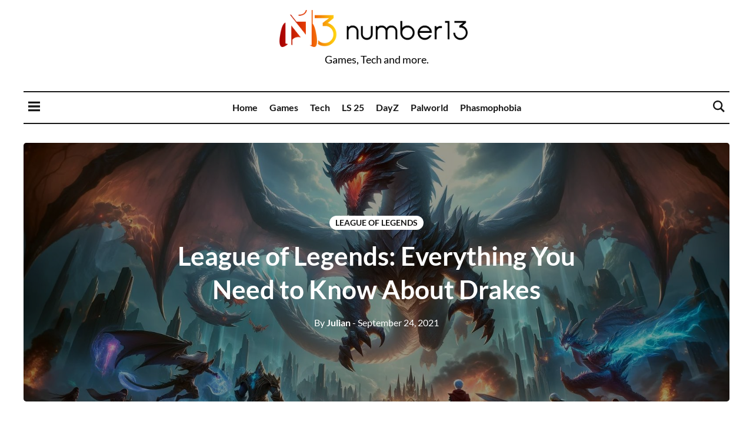

--- FILE ---
content_type: text/html; charset=utf-8
request_url: https://en.number13.de/league-of-legends-everything-you-need-to-know-about-drakes/
body_size: 12398
content:
<!DOCTYPE html>
<html lang="en">
	<head>
		<meta charset="UTF-8">
		<meta name="viewport" content="width=device-width, initial-scale=1.0 shrink-to-fit=no">
        <meta http-equiv="X-UA-Compatible" content="ie=edge">
		<title>League of Legends: Everything You Need to Know About Drakes</title>

        <link rel="stylesheet" type="text/css" href="/assets/css/bundle.css?v=4a5f410d2f" />
        <link rel="stylesheet" type="text/css" href="/assets/css/custom.css?v=4a5f410d2f" />
        <link rel="stylesheet" type="text/css" href="/assets/css/tocbot.css?v=4a5f410d2f" />

		<meta name="description" content="The dragons in LoL have a huge impact on the game. In this post you will learn everything about the different dragons, the dragon soul, the mighty elder dragon and tactical approaches to drakes.">
    <link rel="icon" href="https://en.number13.de/content/images/size/w256h256/2021/08/Favicon_maxwidth_transparent.png" type="image/png">
    <link rel="canonical" href="https://en.number13.de/league-of-legends-everything-you-need-to-know-about-drakes/">
    <meta name="referrer" content="no-referrer-when-downgrade">
    
    <meta property="og:site_name" content="number13">
    <meta property="og:type" content="article">
    <meta property="og:title" content="League of Legends: Everything You Need to Know About Drakes">
    <meta property="og:description" content="The dragons in LoL have a huge impact on the game. In this post you will learn everything about the different dragons, the dragon soul, the mighty elder dragon and tactical approaches to drakes.">
    <meta property="og:url" content="https://en.number13.de/league-of-legends-everything-you-need-to-know-about-drakes/">
    <meta property="og:image" content="https://en.number13.de/content/images/2023/12/League_of_Legends_Keyart-6.jpg">
    <meta property="article:published_time" content="2021-09-23T22:41:59.000Z">
    <meta property="article:modified_time" content="2023-12-27T21:54:13.000Z">
    <meta property="article:tag" content="League of Legends">
    
    <meta name="twitter:card" content="summary_large_image">
    <meta name="twitter:title" content="League of Legends: Everything You Need to Know About Drakes">
    <meta name="twitter:description" content="The dragons in LoL have a huge impact on the game. In this post you will learn everything about the different dragons, the dragon soul, the mighty elder dragon and tactical approaches to drakes.">
    <meta name="twitter:url" content="https://en.number13.de/league-of-legends-everything-you-need-to-know-about-drakes/">
    <meta name="twitter:image" content="https://en.number13.de/content/images/2023/12/League_of_Legends_Keyart-6.jpg">
    <meta name="twitter:label1" content="Written by">
    <meta name="twitter:data1" content="Julian">
    <meta name="twitter:label2" content="Filed under">
    <meta name="twitter:data2" content="League of Legends">
    <meta name="twitter:site" content="@HelloNumber13">
    <meta property="og:image:width" content="1200">
    <meta property="og:image:height" content="686">
    
    <script type="application/ld+json">
{
    "@context": "https://schema.org",
    "@type": "Article",
    "publisher": {
        "@type": "Organization",
        "name": "number13",
        "url": "https://en.number13.de/",
        "logo": {
            "@type": "ImageObject",
            "url": "https://en.number13.de/content/images/2021/08/logo-day.png"
        }
    },
    "author": {
        "@type": "Person",
        "name": "Julian",
        "url": "https://en.number13.de/author/julian/",
        "sameAs": []
    },
    "headline": "League of Legends: Everything You Need to Know About Drakes",
    "url": "https://en.number13.de/league-of-legends-everything-you-need-to-know-about-drakes/",
    "datePublished": "2021-09-23T22:41:59.000Z",
    "dateModified": "2023-12-27T21:54:13.000Z",
    "image": {
        "@type": "ImageObject",
        "url": "https://en.number13.de/content/images/2023/12/League_of_Legends_Keyart-6.jpg",
        "width": 1200,
        "height": 686
    },
    "keywords": "League of Legends",
    "description": "The dragons in LoL have a huge impact on the game. In this post you will learn everything about the different dragons, the dragon soul, the mighty elder dragon and tactical approaches to drakes.",
    "mainEntityOfPage": "https://en.number13.de/league-of-legends-everything-you-need-to-know-about-drakes/"
}
    </script>

    <meta name="generator" content="Ghost 5.115">
    <link rel="alternate" type="application/rss+xml" title="number13" href="https://en.number13.de/rss/">
    
    <script defer src="https://cdn.jsdelivr.net/ghost/sodo-search@~1.5/umd/sodo-search.min.js" data-key="19b33ea23f4076fd606ddd8ad6" data-styles="https://cdn.jsdelivr.net/ghost/sodo-search@~1.5/umd/main.css" data-sodo-search="https://en.number13.de/" data-locale="en" crossorigin="anonymous"></script>
    
    <link href="https://en.number13.de/webmentions/receive/" rel="webmention">
    <script defer src="/public/cards.min.js?v=4a5f410d2f"></script><style>:root {--ghost-accent-color: #000000;}</style>
    <link rel="stylesheet" type="text/css" href="/public/cards.min.css?v=4a5f410d2f">
    <p><img referrerpolicy="no-referrer-when-downgrade" src="/pxl.png" style="border:0; display:none;" alt="" /></p>

<p><img referrerpolicy="no-referrer-when-downgrade" src="" style="border:0; display:none;" alt="" /></p>
<p><img referrerpolicy="no-referrer-when-downgrade" src="" style="border:0; display:none;" alt="" /></p>

<meta name="google-site-verification" content="KdbCQM8BbC86Y7ADFDqv4yy94eML5N05dBXr3nUThgk" />
<meta name="jhjk-verification" content="9yh2HNRdsiPxuZz1bjTvGGg0h0KziJ" />
<link rel="stylesheet" type="text/css" href="https://cdn.number13.de/cookieconsent.min.css" />
	</head>
	<body class="post-template tag-league-of-legends tag-hash-games">
		<header class="site-header">
    <div class="container">
        <div class="header-wrapper text-center">
            <a class="image-logo" href="https://en.number13.de"><img src="https://en.number13.de/content/images/2021/08/logo-day.png" alt="number13"></a>
                <div class="site-description">Games, Tech and more.</div>
        </div>
    </div>
    <nav class="site-navbar-wrap">
        <div class="container">
            <div class="navbar-inner d-flex">
                <span class="menu-button d-inline-flex menu-open">
                    <svg xmlns="http://www.w3.org/2000/svg" width="24" height="24" viewBox="0 0 24 24"><path d="M24 6h-24v-4h24v4zm0 4h-24v4h24v-4zm0 8h-24v4h24v-4z"/></svg>                </span>
                <ul class="navbar-nav m-auto text-center main-menu d-none d-xl-flex">
                        <li class="home "><a href="https://en.number13.de/">Home</a></li>
        <li class="games "><a href="https://en.number13.de/games/">Games</a></li>
        <li class="tech "><a href="https://en.number13.de/tag/tech/">Tech</a></li>
        <li class="ls-25 "><a href="https://en.number13.de/tag/farming-simulator/">LS 25</a></li>
        <li class="dayz "><a href="https://en.number13.de/tag/dayz/">DayZ</a></li>
        <li class="palworld "><a href="https://en.number13.de/tag/palworld/">Palworld</a></li>
        <li class="phasmophobia "><a href="https://en.number13.de/tag/phasmophobia/">Phasmophobia</a></li>

                </ul>
                <span class="search-button d-inline-flex search-open" onclick="window.location.href='#/search';">
                    <svg xmlns="http://www.w3.org/2000/svg" width="24" height="24" viewBox="0 0 24 24"><path d="M23.809 21.646l-6.205-6.205c1.167-1.605 1.857-3.579 1.857-5.711 0-5.365-4.365-9.73-9.731-9.73-5.365 0-9.73 4.365-9.73 9.73 0 5.366 4.365 9.73 9.73 9.73 2.034 0 3.923-.627 5.487-1.698l6.238 6.238 2.354-2.354zm-20.955-11.916c0-3.792 3.085-6.877 6.877-6.877s6.877 3.085 6.877 6.877-3.085 6.877-6.877 6.877c-3.793 0-6.877-3.085-6.877-6.877z"/></svg>                </span>
                <nav class="mobile-menu" id="mobile-menu"><ul>        <li class="home "><a href="https://en.number13.de/">Home</a></li>
        <li class="games "><a href="https://en.number13.de/games/">Games</a></li>
        <li class="tech "><a href="https://en.number13.de/tag/tech/">Tech</a></li>
        <li class="ls-25 "><a href="https://en.number13.de/tag/farming-simulator/">LS 25</a></li>
        <li class="dayz "><a href="https://en.number13.de/tag/dayz/">DayZ</a></li>
        <li class="palworld "><a href="https://en.number13.de/tag/palworld/">Palworld</a></li>
        <li class="phasmophobia "><a href="https://en.number13.de/tag/phasmophobia/">Phasmophobia</a></li>
</ul></nav>
                <div class="backdrop hidden-md hidden-lg" id="backdrop">
                    <span class="menu-close align-center"><svg xmlns="http://www.w3.org/2000/svg" width="24" height="24" viewBox="0 0 24 24"><path d="M23.954 21.03l-9.184-9.095 9.092-9.174-2.832-2.807-9.09 9.179-9.176-9.088-2.81 2.81 9.186 9.105-9.095 9.184 2.81 2.81 9.112-9.192 9.18 9.1z"/></svg></span>
                </div>
            </div>
        </div>
    </nav>
    <div class="fixed-nav-wrap">
        <nav class="site-navbar-wrap">
            <div class="container">
                <div class="navbar-inner d-flex">
                    <span class="menu-button d-inline-flex menu-open">
                        <svg xmlns="http://www.w3.org/2000/svg" width="24" height="24" viewBox="0 0 24 24"><path d="M24 6h-24v-4h24v4zm0 4h-24v4h24v-4zm0 8h-24v4h24v-4z"/></svg>                    </span>
                    <div style="max-width:200px; max-height:70%">
                        <img class="site-logo-fixed-navbar" src="https://en.number13.de/content/images/2021/08/logo-day.png" alt="number13">
                    </div>
                    <ul class="navbar-nav m-auto text-center main-menu d-none d-xl-flex">
                            <li class="home "><a href="https://en.number13.de/">Home</a></li>
        <li class="games "><a href="https://en.number13.de/games/">Games</a></li>
        <li class="tech "><a href="https://en.number13.de/tag/tech/">Tech</a></li>
        <li class="ls-25 "><a href="https://en.number13.de/tag/farming-simulator/">LS 25</a></li>
        <li class="dayz "><a href="https://en.number13.de/tag/dayz/">DayZ</a></li>
        <li class="palworld "><a href="https://en.number13.de/tag/palworld/">Palworld</a></li>
        <li class="phasmophobia "><a href="https://en.number13.de/tag/phasmophobia/">Phasmophobia</a></li>

                    </ul>
                    <span class="search-button d-inline-flex search-open" onclick="window.location.href='#/search';">
                       <svg xmlns="http://www.w3.org/2000/svg" width="24" height="24" viewBox="0 0 24 24"><path d="M23.809 21.646l-6.205-6.205c1.167-1.605 1.857-3.579 1.857-5.711 0-5.365-4.365-9.73-9.731-9.73-5.365 0-9.73 4.365-9.73 9.73 0 5.366 4.365 9.73 9.73 9.73 2.034 0 3.923-.627 5.487-1.698l6.238 6.238 2.354-2.354zm-20.955-11.916c0-3.792 3.085-6.877 6.877-6.877s6.877 3.085 6.877 6.877-3.085 6.877-6.877 6.877c-3.793 0-6.877-3.085-6.877-6.877z"/></svg>                    </span>
                </div>
            </div>
        </nav>
    </div>
</header>
		<div class="main-content-area">
    <div class="container">
        <div class="single-post-wrap">
            <div class="post-head d-flex has-image">
                <img srcset="/content/images/size/w600/2023/12/League_of_Legends_Keyart-6.jpg 600w,
                            /content/images/size/w1000/2023/12/League_of_Legends_Keyart-6.jpg 1000w,
                            /content/images/size/w1600/2023/12/League_of_Legends_Keyart-6.jpg 1600w"
                    sizes="(max-width: 991px) 690px, (max-width: 1199px) 930px, 1200px"
                    src="/content/images/size/w1600/2023/12/League_of_Legends_Keyart-6.jpg"
                    alt="League of Legends: Everything You Need to Know About Drakes"
                />
                <div class="header-inner align-self-center">
                    <div class="primary-tag">
                        <a href="/tag/league-of-legends/">League of Legends</a>
                    </div>
                    <h1 class="title">League of Legends: Everything You Need to Know About Drakes</h1>
                    <div class="post-meta">
                        <a href="/author/julian/" class="author"><span>By</span> Julian</a>
                        <time class="date" datetime="2021-09-24" title="24 September, 2021"> - September 24, 2021</time>
                    </div>
                </div>
            </div>
            <div class="post-content m-auto">
                <div class="excerpt-before-content">
                    The dragons in LoL have a huge impact on the game. In this post you will learn everything about the different dragons, the dragon soul, the mighty elder dragon and tactical approaches to drakes.
                </div>
                <br>
                <p>While they used to be just a small gold bonus for the team that killed them, today you get permanent bonus stats that are a lot stronger, especially in the late game. In season 3, a dragon was worth roughly the same gold as a tower, so it was often used to trade these objectives.</p><p>Today, however, a dragon brings practically no gold, but bonus stats that can be really worthwhile: More damage, armor, regeneration or haste. But more on that later.</p><figure class="kg-card kg-image-card kg-width-wide kg-card-hascaption"><img src="https://en.number13.de/content/images/2021/09/Dragon-Map-LoL.jpg" class="kg-image" alt="Drake Pit in League of Legends" loading="lazy" width="1440" height="1080" srcset="https://en.number13.de/content/images/size/w600/2021/09/Dragon-Map-LoL.jpg 600w, https://en.number13.de/content/images/size/w1000/2021/09/Dragon-Map-LoL.jpg 1000w, https://en.number13.de/content/images/2021/09/Dragon-Map-LoL.jpg 1440w" sizes="(min-width: 1200px) 1200px"><figcaption>The dragon spawns in the river on the bottom side of the map.</figcaption></figure><p>By the arrangement of the rocks in Summoner's Rift, the <strong>red team (top)</strong> has an advantage in killing dragons compared to the <strong>blue team (bottom)</strong>. This makes it easier for the red team to approach the drake pit without sight. The blue team has to take detours and is much more at risk of falling into a trap if they have to face-check into the river.</p><h2 id="drake-spawn-mechanics">Drake Spawn Mechanics</h2><p>Six different elemental dragons can spawn in the game. <strong>The first dragon spawns at minute 5</strong> and has a random element. As soon as that one is killed, the next dragon appears after another five minutes with one of the remaining elements.</p><p>Immediately <strong>after the kill of the second dragon</strong>, the timer (press tab) and the map shows, which type of dragon will spawn from now on. One of the remaining elements is randomly selected, which will now change the map. With a death timer of five minutes, a dragon of this element now always spawns until one team has killed four dragons.</p><p>As soon as this is achieved, the elemental drake no longer spawns. <strong>Instead, the elder dragon spawns after 6 minutes.</strong></p><h2 id="bonuses-from-dragons">Bonuses from Dragons</h2><p>Depending on how many of the same dragons your team has killed, the buff of this elemental dragon increases linearly:</p><ul><li><strong>Infernal Drake </strong>(+4% AD and AP each)</li><li><strong>Mountain Drake </strong>(+6% armor and magic resistance each)</li><li><strong>Ocean Drake </strong>(2,5% health regeneration every 5 seconds each)</li><li><strong>Cloud Drake </strong>(+3,5% move speed out of combat and +3,5% slow resistance)</li><li><strong>Hextech Drake</strong> (+6 ability haste and +6% attack speed each)</li><li><strong>Chemtech Drake</strong> (+5% tenacity and +5% healing and shield power each)</li></ul><p>While these bonuses do not matter at the beginning of the game, they can become decisive later, especially in combination with the Dragon Soul.</p><h3 id="dragon-soul">Dragon Soul</h3><p>As soon as one team has killed four dragons, it receives the passive effects of the dragon soul, which changed the map before:</p><ul><li><strong>Infernal Drake Soul:</strong> Attacks and abilities trigger an AOE explosion on the target.</li><li><strong>Mountain Drake Soul:</strong> You will receive a shield as soon as you are out of combat.</li><li><strong>Ocean Drake Soul:</strong> If you cause damage to enemies, you heal yourself for a short period.</li><li><strong>Cloud Drake Soul:</strong> After you cast your ultimate, you will get a movement speed buff for a short time.</li><li><strong>Hextech Drake Soul:</strong> Attacks and abilities trigger a chain lightning that deals damage and slows up to four targets.</li><li><strong>Chemtech Drake Soul:</strong> You recieve less damage and deal more damage when below half health.</li></ul><h3 id="aspect-of-the-dragon">Aspect of the Dragon</h3><p>This buff is granted to the team that slays the Elder Dragon. The Elder Dragon spawns after one of the teams kills four dragons.</p><p>A champion with the aspect of the dragon inflicts a burning effect on the opponent, similar to Ignite. If the opponent's hit points fall below 20%, he is executed.</p><figure class="kg-card kg-image-card kg-card-hascaption"><img src="https://en.number13.de/content/images/2023/12/Infernal-drake-lol.jpg" class="kg-image" alt loading="lazy" width="1920" height="1080" srcset="https://en.number13.de/content/images/size/w600/2023/12/Infernal-drake-lol.jpg 600w, https://en.number13.de/content/images/size/w1000/2023/12/Infernal-drake-lol.jpg 1000w, https://en.number13.de/content/images/size/w1600/2023/12/Infernal-drake-lol.jpg 1600w, https://en.number13.de/content/images/2023/12/Infernal-drake-lol.jpg 1920w" sizes="(min-width: 720px) 720px"><figcaption>The infernal drake just spawned on Summoners Rift in League of Legends.</figcaption></figure><h2 id="elemental-rift">Elemental Rift</h2><p>After the second dragon has been killed, it is decided which elemental dragon will always spawn and at the same time change the map. Depending on the element, this will have different effects on Summoner's Rift. Here is an overview of all dragon-maps in LoL:</p><h3 id="infernal-rift">Infernal Rift</h3><ul><li>Bushes are burned and walls collapse</li><li>More blast cones spawn</li></ul><h3 id="mountainous-rift">Mountainous Rift</h3><ul><li>New rocks will spawn on the map</li></ul><h3 id="ocean-rift">Ocean Rift</h3><ul><li>Some bushes grow or spawn new</li><li>More honeyfruits spawn</li></ul><h3 id="cloud-rift">Cloud Rift</h3><ul><li>Around the buffs and in the drake pit, movement speed is increased</li><li>More scryer's blooms spawn</li></ul><h3 id="hextech-rift">Hextech Rift</h3><ul><li>Pairs of Hextech-Gates spawn on the map, allowing champions to teleport between them</li></ul><h3 id="chemtech-rift">Chemtech Rift</h3><ul><li>Honeyfruits do more healing and grant a temporary shield</li><li>Blast cones will transport champions double the distance</li><li>Scryer's blooms unveil the surrounding map aswell, give movement speed to your teammates in the area of effect and sets enemy wards to 1hp.</li></ul><h2 id="priority-of-dragons">Priority of Dragons</h2><p>Not every dragon is worth the same. Depending on the team composition and scaling, the focus can be on other drakes, because there are champions that can utilize some bonuses better than others.</p><p>For example, carries benefit more from <strong>infernal drakes and hextech drakes</strong>, while tanks can make better use of <strong>mountain drakes</strong>.</p><p>This results in the following priority for elemental dragons:</p><p><strong>Infernal Drake &gt; Hextech Drake &gt; Mountain Drake &gt; Ocean Drake &gt; Chemtech Drake &gt; Cloud Drake</strong></p><p>If your team is playing against a full AD composition, for example, it is very important to get all <strong>mountain dragons</strong> in order to make it as difficult as possible for the opponent.</p><p><em>So you see - there is no direct answer to the question of which dragon is the best. It always depends on the situation.</em></p><h3 id="trade-dragons">Trade Dragons</h3><p>The elemental dragons' bonus stats are nice, but not decisive for the game. Especially in the early game, the bonuses of a single dragon are negligible.</p><p>In comparison, a destroyed turret in the early game can turn the whole game around. Therefore, it can make sense to trade a dragon for the Rift Herald. If it is placed well, it not only gives you the bonus for the first tower of the game, but also opens the map for your team.</p><p>In the late game you can also consider to give your opponent a dragon in order to secure Baron Nashor for yourself in this short time window. That would be a very good trade for your team that could decide the game.</p><h3 id="delay-dragon-soul-and-elder-dragon">Delay Dragon Soul and Elder Dragon</h3><p>After a team has killed four dragons, only the elder dragon spawns from now on. The buff that this dragon brings is extremely strong and most of the time decisive for the game, however it is questionable whether you should even play for such an objective.</p><p><em>It may be, for example, that your team dominated at the beginning, and was able to secure the first three dragons. Now you have three different dragons that bring you small bonuses, but only the dragon soul would give you the necessary boost to close the game.</em></p><p><em>Then the opponent has a comeback, through individual outplays, but also through item and champion power spikes. In this case it would be fatal to greed for the dragon soul, because after that the elder dragon would spawn. In the current situation, your team would not be able to win a fight for the elder dragon. If the opponent gets the elder drake at this point of the game, the game could be over quickly.</em></p><p>Instead, it's better to give away the elemental dragons until the team has recovered. This delays the spawn of the elder dragon and meanwhile, the damage caused by the elemental dragons should not be too high. So it always depends:</p><ul><li>When does the opponent have his power spike?</li><li>How much do the elemental dragons help the enemy?</li><li>Can you win the game without the dragon soul and elder dragon?</li></ul>
                <div class="tag-wrap">
                    <a href="/tag/league-of-legends/">League of Legends</a>
                </div>
                <div class="share-wrap clearfix text-center">
    <div class="share-text h4">Share this article on:</div>
    <ul class="share-links">
        <!-- facebook -->
        <li>
            <a class="facebook" href="https://www.facebook.com/sharer/sharer.php?u=https://en.number13.de/league-of-legends-everything-you-need-to-know-about-drakes/" onclick="window.open(this.href, 'facebook-share','width=580,height=296');return false;" title="Share on Facebook"><svg xmlns="http://www.w3.org/2000/svg" width="24" height="24" viewBox="0 0 24 24"><path d="M9 8h-3v4h3v12h5v-12h3.642l.358-4h-4v-1.667c0-.955.192-1.333 1.115-1.333h2.885v-5h-3.808c-3.596 0-5.192 1.583-5.192 4.615v3.385z"/></svg> Facebook</a>
        </li>
        <!-- twitter -->
        <li>
            <a class="twitter" href="https://twitter.com/share?text=League%20of%20Legends%3A%20Everything%20You%20Need%20to%20Know%20About%20Drakes&amp;url=https://en.number13.de/league-of-legends-everything-you-need-to-know-about-drakes/" onclick="window.open(this.href, 'twitter-share', 'width=580,height=296');return false;" title="Share on Twitter"><svg xmlns="http://www.w3.org/2000/svg" width="24" height="24" viewBox="0 0 24 24"><path d="M24 4.557c-.883.392-1.832.656-2.828.775 1.017-.609 1.798-1.574 2.165-2.724-.951.564-2.005.974-3.127 1.195-.897-.957-2.178-1.555-3.594-1.555-3.179 0-5.515 2.966-4.797 6.045-4.091-.205-7.719-2.165-10.148-5.144-1.29 2.213-.669 5.108 1.523 6.574-.806-.026-1.566-.247-2.229-.616-.054 2.281 1.581 4.415 3.949 4.89-.693.188-1.452.232-2.224.084.626 1.956 2.444 3.379 4.6 3.419-2.07 1.623-4.678 2.348-7.29 2.04 2.179 1.397 4.768 2.212 7.548 2.212 9.142 0 14.307-7.721 13.995-14.646.962-.695 1.797-1.562 2.457-2.549z"/></svg> Twitter</a>
        </li>
        <!-- whatsapp -->
        <li>
            <a class="whatsapp" href="whatsapp://send?text=https://en.number13.de/league-of-legends-everything-you-need-to-know-about-drakes/" data-action="share/whatsapp/share" onclick="window.open(this.href, 'whatsapp-share', 'width=580,height=296');return false;" title="Share on Whatsapp"><svg xmlns="http://www.w3.org/2000/svg" width="24" height="24" viewBox="0 0 24 24"><path d="M.057 24l1.687-6.163c-1.041-1.804-1.588-3.849-1.587-5.946.003-6.556 5.338-11.891 11.893-11.891 3.181.001 6.167 1.24 8.413 3.488 2.245 2.248 3.481 5.236 3.48 8.414-.003 6.557-5.338 11.892-11.893 11.892-1.99-.001-3.951-.5-5.688-1.448l-6.305 1.654zm6.597-3.807c1.676.995 3.276 1.591 5.392 1.592 5.448 0 9.886-4.434 9.889-9.885.002-5.462-4.415-9.89-9.881-9.892-5.452 0-9.887 4.434-9.889 9.884-.001 2.225.651 3.891 1.746 5.634l-.999 3.648 3.742-.981zm11.387-5.464c-.074-.124-.272-.198-.57-.347-.297-.149-1.758-.868-2.031-.967-.272-.099-.47-.149-.669.149-.198.297-.768.967-.941 1.165-.173.198-.347.223-.644.074-.297-.149-1.255-.462-2.39-1.475-.883-.788-1.48-1.761-1.653-2.059-.173-.297-.018-.458.13-.606.134-.133.297-.347.446-.521.151-.172.2-.296.3-.495.099-.198.05-.372-.025-.521-.075-.148-.669-1.611-.916-2.206-.242-.579-.487-.501-.669-.51l-.57-.01c-.198 0-.52.074-.792.372s-1.04 1.016-1.04 2.479 1.065 2.876 1.213 3.074c.149.198 2.095 3.2 5.076 4.487.709.306 1.263.489 1.694.626.712.226 1.36.194 1.872.118.571-.085 1.758-.719 2.006-1.413.248-.695.248-1.29.173-1.414z"/></svg> Whatsapp</a>
        </li>
        <!-- pinterest -->
        <li>
            <a class="pinterest" href="http://pinterest.com/pin/create/button/?url=https://en.number13.de/league-of-legends-everything-you-need-to-know-about-drakes/&description=League%20of%20Legends%3A%20Everything%20You%20Need%20to%20Know%20About%20Drakes" onclick="window.open(this.href, 'linkedin-share', 'width=580,height=296');return false;" title="Share on Pinterest"><svg xmlns="http://www.w3.org/2000/svg" width="24" height="24" viewBox="0 0 24 24"><path d="M12 0c-6.627 0-12 5.372-12 12 0 5.084 3.163 9.426 7.627 11.174-.105-.949-.2-2.405.042-3.441.218-.937 1.407-5.965 1.407-5.965s-.359-.719-.359-1.782c0-1.668.967-2.914 2.171-2.914 1.023 0 1.518.769 1.518 1.69 0 1.029-.655 2.568-.994 3.995-.283 1.194.599 2.169 1.777 2.169 2.133 0 3.772-2.249 3.772-5.495 0-2.873-2.064-4.882-5.012-4.882-3.414 0-5.418 2.561-5.418 5.207 0 1.031.397 2.138.893 2.738.098.119.112.224.083.345l-.333 1.36c-.053.22-.174.267-.402.161-1.499-.698-2.436-2.889-2.436-4.649 0-3.785 2.75-7.262 7.929-7.262 4.163 0 7.398 2.967 7.398 6.931 0 4.136-2.607 7.464-6.227 7.464-1.216 0-2.359-.631-2.75-1.378l-.748 2.853c-.271 1.043-1.002 2.35-1.492 3.146 1.124.347 2.317.535 3.554.535 6.627 0 12-5.373 12-12 0-6.628-5.373-12-12-12z" fill-rule="evenodd" clip-rule="evenodd"/></svg> Pinterest</a>
        </li>
    </ul>
</div>            </div>
        </div>
        <div class="prev-next-wrap">
    <div class="row">
        <div class="col-lg-5 col-md-6 offset-lg-1 post-wrap">
            <a href="/shakes-fidget-how-to-get-orange-gems/">
                <div class="featured-image-wrap">
                    <div class="featured-image">
                        <img srcset="/content/images/size/w150/2021/09/sfgame_shakingdead_wallpaper.jpg 150w,
                                    /content/images/size/w300/2021/09/sfgame_shakingdead_wallpaper.jpg 300w"
                            sizes="(max-width: 575px) 150px, 300px"
                            src="/content/images/size/w300/2021/09/sfgame_shakingdead_wallpaper.jpg"
                            alt="Shakes &amp; Fidget: How to get Orange Gems"
                        />
                    </div>
                </div>
            </a>
            <div class="content-wrap">
                <a href="/shakes-fidget-how-to-get-orange-gems/" class="nav-text">Previous post</a>
                <h2 class="title h4"><a href="/shakes-fidget-how-to-get-orange-gems/">Shakes &amp; Fidget: How to get Orange Gems</a></h2>
                <time class="date" datetime="2021-09-21" title="21 September, 2021">September 21, 2021</time>
            </div>
        </div>
        <div class="col-lg-5 col-md-6 post-wrap">
            <a href="/shakes-fidget-forum-down/">
                <div class="featured-image-wrap">
                    <div class="featured-image">
                        <img srcset="/content/images/size/w150/2021/09/sfgame_shakingdead_wallpaper-1.jpg 150w,
                                    /content/images/size/w300/2021/09/sfgame_shakingdead_wallpaper-1.jpg 300w"
                            sizes="(max-width: 575px) 150px, 300px"
                            src="/content/images/size/w300/2021/09/sfgame_shakingdead_wallpaper-1.jpg"
                            alt="Shakes &amp; Fidget: Forum Down - When Will it be Online Again?"
                        />
                    </div>
                </div>
            </a>
            <div class="content-wrap">
                <a href="/shakes-fidget-forum-down/" class="nav-text">Next post</a>
                <h2 class="title h4"><a href="/shakes-fidget-forum-down/">Shakes &amp; Fidget: Forum Down - When Will it be Online Again?</a></h2>
                <time class="date" datetime="2021-09-30" title="30 September, 2021">September 30, 2021</time>
            </div>
        </div>
    </div>
</div>        <div class="related-post-wrap">
    <div class="section-title">
        <span><a href="https://en.number13.de/tag/league-of-legends/">More in League of Legends</a></span>
    </div>
    <div class="row">
        <div class="col-md-4 post-wrap clearfix">
            <a href="/smolder-explained-lol-champs-in-60-seconds/">
                <div class="featured-image-wrap">
                    <div class="featured-image">
                        <img src="https://www.number13.de/content/images/2025/03/League_of_Legends_Keyart.jpg" alt="Smolder Explained - LoL Champs in 60 Seconds" />
                    </div>
                </div>
            </a>
            <div class="content-wrap">
                <h2 class="title h5"><a href="/smolder-explained-lol-champs-in-60-seconds/">Smolder Explained - LoL Champs in 60 Seconds</a></h2>
                <time class="date" datetime="2025-03-11" title="11 March, 2025">March 11, 2025</time>
            </div>
        </div>
        <div class="col-md-4 post-wrap clearfix">
            <a href="/aurora-explained-lol-champs-in-60-seconds/">
                <div class="featured-image-wrap">
                    <div class="featured-image">
                        <img src="https://www.number13.de/content/images/2025/02/League_of_Legends_Keyart-3.jpg" alt="Aurora Explained - LoL Champs in 60 Seconds" />
                    </div>
                </div>
            </a>
            <div class="content-wrap">
                <h2 class="title h5"><a href="/aurora-explained-lol-champs-in-60-seconds/">Aurora Explained - LoL Champs in 60 Seconds</a></h2>
                <time class="date" datetime="2025-03-04" title="04 March, 2025">March 04, 2025</time>
            </div>
        </div>
        <div class="col-md-4 post-wrap clearfix">
            <a href="/ambessa-explained-lol-champs-in-60-seconds/">
                <div class="featured-image-wrap">
                    <div class="featured-image">
                        <img src="https://www.number13.de/content/images/2025/02/League_of_Legends_Keyart-2.jpg" alt="Ambessa Explained - LoL Champs in 60 Seconds" />
                    </div>
                </div>
            </a>
            <div class="content-wrap">
                <h2 class="title h5"><a href="/ambessa-explained-lol-champs-in-60-seconds/">Ambessa Explained - LoL Champs in 60 Seconds</a></h2>
                <time class="date" datetime="2025-03-03" title="03 March, 2025">March 03, 2025</time>
            </div>
        </div>
        <div class="col-md-4 post-wrap clearfix">
            <a href="/mel-explained-lol-champs-in-60-seconds/">
                <div class="featured-image-wrap">
                    <div class="featured-image">
                        <img src="https://www.number13.de/content/images/2025/02/League_of_Legends_Keyart-1.jpg" alt="Mel Explained - LoL Champs in 60 Seconds" />
                    </div>
                </div>
            </a>
            <div class="content-wrap">
                <h2 class="title h5"><a href="/mel-explained-lol-champs-in-60-seconds/">Mel Explained - LoL Champs in 60 Seconds</a></h2>
                <time class="date" datetime="2025-03-03" title="03 March, 2025">March 03, 2025</time>
            </div>
        </div>
        <div class="col-md-4 post-wrap clearfix">
            <a href="/league-of-legends-new-monsters-and-buffs-in-2025-2/">
                <div class="featured-image-wrap">
                    <div class="featured-image">
                        <img src="https://www.number13.de/content/images/2025/02/League_of_Legends_Keyart.jpg" alt="League of Legends: New Monsters and Buffs in 2025" />
                    </div>
                </div>
            </a>
            <div class="content-wrap">
                <h2 class="title h5"><a href="/league-of-legends-new-monsters-and-buffs-in-2025-2/">League of Legends: New Monsters and Buffs in 2025</a></h2>
                <time class="date" datetime="2025-02-26" title="26 February, 2025">February 26, 2025</time>
            </div>
        </div>
        <div class="col-md-4 post-wrap clearfix">
            <a href="/league-of-legends-all-about-the-2vs2-arena-mode/">
                <div class="featured-image-wrap">
                    <div class="featured-image">
                        <img src="https://www.number13.de/content/images/2023/12/League_of_Legends_Keyart-13.jpg" alt="League of Legends: Everything About the 2vs2 Arena Mode" />
                    </div>
                </div>
            </a>
            <div class="content-wrap">
                <h2 class="title h5"><a href="/league-of-legends-all-about-the-2vs2-arena-mode/">League of Legends: Everything About the 2vs2 Arena Mode</a></h2>
                <time class="date" datetime="2023-12-30" title="30 December, 2023">December 30, 2023</time>
            </div>
        </div>
    </div>
</div>        <div class="comment-container">
    <div class="section-title">
        <span>Comments</span>
    </div>
    <div id="disqus_thread">
        <button class="disqusactivatebtn" id="diqus_loader" onclick="load_disqus()">Post a Comment</button>
        <p>If you press this button it will load Disqus-Comments. More on Disqus Privacy:
            <a class="but-link-disqus-privacy" href="https://blog.disqus.com/update-on-privacy-and-gdpr-compliance">Link</a></p>
    </div>
    <script>
        function load_disqus() {
            var disqus_shortname = 'number13-de-1'; // required: replace example with your forum shortname

            var disqus_config = function () {
            this.page.url = 'https://en.number13.de/league-of-legends-everything-you-need-to-know-about-drakes/';
            this.page.identifier = 'ghost-614ceede9246850001b24c7b';
            };
            (function() { // DON'T EDIT BELOW THIS LINE
            var d = document, s = d.createElement('script');
            s.src = 'https://' + disqus_shortname + '.disqus.com/embed.js';
            s.setAttribute('data-timestamp', +new Date());
            (d.head || d.body).appendChild(s);
            })();
        }
    </script>
    <noscript>Please enable JavaScript to view the <a href="https://disqus.com/?ref_noscript">comments powered by Disqus.</a></noscript>
</div>
    </div>
</div>


		<footer class="site-footer">
    <div class="container">
        <div class="row">
            <div class="col-md-3">
                <div class="widget">
    <h4 class="widget-title">Support number13</h4>
    <div class="content">
    <a href="https://www.patreon.com/number13" target="_blank"><img src="https://cdn.number13.de/become_a_patron_button@2x.png" alt="Patreon" style="width:150px; border-radius:5px;"></a>    
    <br>
    <br>
    <a href="https://www.buymeacoffee.com/number13" target="_blank"><img src="https://cdn.number13.de/default-orange.webp" alt="Buy Me A Coffee" style="width:150px; border-radius:5px;"></a>
    <br>
    <br>
    <p><strong>Games on Discount:</strong></p>
    <a href="https://www.humblebundle.com/subscription?partner=number13" target="_blank"><img src="https://number13.de/content/images/2020/08/PartnerStampRed.png" alt="Humble Bundle" style="width:150px;"></a>
    </div>
</div>
            </div>
            <div class="col-md-5">
                <div class="widget">
    <h4 class="widget-title">Tags</h4>
    <div class="content tagcloud">
        <a href="/tag/2-5gbits/">2.5Gbits</a> <a href="/tag/7-vs-wild/">7 vs. Wild</a> <a href="/tag/anime-champions/">Anime Champions</a> <a href="/tag/aqara/">Aqara</a> <a href="/tag/arise-crossover/">Arise Crossover</a> <a href="/tag/ark-survival-ascended/">Ark Survival Ascended</a> <a href="/tag/ark-survival-ascended-2/">Ark Survival Ascended</a> <a href="/tag/backpack-battles/">Backpack Battles</a> <a href="/tag/banana/">Banana</a> <a href="/tag/beelink/">Beelink</a> <a href="/tag/black-myth-wukong/">Black Myth Wukong</a> <a href="/tag/blackview/">Blackview</a> <a href="/tag/blogging/">Blogging</a> <a href="/tag/brotato/">Brotato</a> <a href="/tag/brotato-build/">Brotato Build</a> <a href="/tag/build/">Build</a> <a href="/tag/cities-skylines/">Cities Skylines</a> <a href="/tag/cities-skylines-2/">Cities Skylines 2</a> <a href="/tag/conquest-dark/">Conquest Dark</a> <a href="/tag/dayz/">DayZ</a> <a href="/tag/deal/">Deal</a> <a href="/tag/death-must-die/">Death Must Die</a> <a href="/tag/deep-rock-galactic-survivor/">Deep Rock Galactic Survivor</a> <a href="/tag/diablo-4/">Diablo 4</a> <a href="/tag/enshrouded/">Enshrouded</a> <a href="/tag/esports/">Esports</a> <a href="/tag/euro-truck-simulator-2/">Euro Truck Simulator 2</a> <a href="/tag/f1-2022-game/">F1 22</a> <a href="/tag/f1-23/">F1 23</a> <a href="/tag/f1-24/">F1 24</a> <a href="/tag/f1-25/">F1 25</a> <a href="/tag/f1-game/">F1 Game</a> <a href="/tag/f1-manager-22/">F1 Manager 22</a> <a href="/tag/factorio/">Factorio</a> <a href="/tag/factory-town/">Factory Town</a> <a href="/tag/fallout-76/">Fallout 76</a> <a href="/tag/farming-simulator/">Farming Simulator</a> <a href="/tag/farming-simulator-25/">Farming Simulator 25</a> <a href="/tag/fatalzone/">FatalZone</a> <a href="/tag/fff-bavaria/">FFF Bavaria</a> <a href="/tag/forestbound/">Forestbound</a> <a href="/tag/formula-1/">Formula 1</a> <a href="/tag/forza-horizon-5/">Forza Horizon 5</a> <a href="/tag/gamefunding/">Gamefunding</a> <a href="/tag/games-bavaria/">Games Bavaria</a> <a href="/tag/games-bavria/">Games Bavria</a> <a href="/tag/geekom/">Geekom</a> <a href="/tag/ghost-tag/">Ghost</a> <a href="/tag/god-of-weapons/">God of Weapons</a> <a href="/tag/graphic-cards/">Graphic Cards</a> <a href="/tag/guide/">Guides</a> <a href="/tag/hades-2/">Hades 2</a> <a href="/tag/halls-of-torment/">Halls of Torment</a> <a href="/tag/home-assistant/">Home Assistant</a> <a href="/tag/home-server/">Home Server</a> <a href="/tag/homeassistant/">Homeassistant</a> <a href="/tag/html/">HTML</a> <a href="/tag/league-of-legends/">League of Legends</a> <a href="/tag/league-of-legends-champions/">League of Legends Champions</a> <a href="/tag/league-of-legends-news/">League of Legends News</a> <a href="/tag/legends-of-runeterra/">Legends of Runeterra</a> <a href="/tag/lego-fortnite/">Lego Fortnite</a> <a href="/tag/lethal-company/">Lethal Company</a> <a href="/tag/linux/">Linux</a> <a href="/tag/lost-ark/">Lost Ark</a> <a href="/tag/maono/">MAONO</a> <a href="/tag/megabonk/">Megabonk</a> <a href="/tag/microphone/">Microphone</a> <a href="/tag/minecraft/">Minecraft</a> <a href="/tag/mini-pc/">Mini-PC</a> <a href="/tag/mini-server/">Mini-Server</a> <a href="/tag/misc/">Misc</a> <a href="/tag/news/">News</a> <a href="/tag/nipogi/">NiPoGi</a> <a href="/tag/office-pc/">Office-PC</a> <a href="/tag/palia/">Palia</a> <a href="/tag/palworld/">Palworld</a> <a href="/tag/payday-3/">Payday 3</a> <a href="/tag/pet-simulator-99/">Pet Simulator 99</a> <a href="/tag/phasmophobia/">Phasmophobia</a> <a href="/tag/pokemon/">Pokémon</a> <a href="/tag/processor/">Processor</a> <a href="/tag/proxmox/">Proxmox</a> <a href="/tag/remnant-ii/">Remnant II</a> <a href="/tag/review/">Review</a> <a href="/tag/rimworld/">RimWorld</a> <a href="/tag/roblox/">Roblox</a> <a href="/tag/schedule-1/">Schedule 1</a> <a href="/tag/shakes-and-fidget/">Shakes &amp; Fidget</a> <a href="/tag/shakes-fidget-classes/">Shakes &amp; Fidget Classes</a> <a href="/tag/shakes-and-fidget-guides/">Shakes &amp; Fidget Guides</a> <a href="/tag/shakes-and-fidget-news/">Shakes &amp; Fidget News</a> <a href="/tag/smart-home/">Smart Home</a> <a href="/tag/smartphone/">Smartphone</a> <a href="/tag/space-age/">Space Age</a> <a href="/tag/spotify/">Spotify</a> <a href="/tag/stardew-valley/">Stardew Valley</a> <a href="/tag/swarm-grinder/">Swarm Grinder</a> <a href="/tag/switch/">Switch</a> <a href="/tag/table/">Table</a> <a href="/tag/teamspeak-3/">TeamSpeak 3</a> <a href="/tag/tech/">Tech</a> <a href="/tag/test/">Test</a> <a href="/tag/the-first-descendant/">The First Descendant</a> <a href="/tag/twitch/">Twitch</a> <a href="/tag/ubiquiti/">Ubiquiti</a> <a href="/tag/unifi/">UniFi</a> <a href="/tag/valheim/">Valheim</a> <a href="/tag/vampire-survivors/">Vampire Survivors</a> <a href="/tag/warframe/">Warframe</a> <a href="/tag/wayfinder/">Wayfinder</a> <a href="/tag/wild-rift/">Wild Rift</a> <a href="/tag/windows/">Windows</a> <a href="/tag/world-of-warcraft/">World of Warcraft</a> <a href="/tag/wsl2/">WSL2</a> <a href="/tag/yet-another-zombie-survivors/">Yet Another Zombie Survivors</a>
    </div>
</div>            </div>
            <div class="col-md-4">
                <div class="widget">
    <h4 class="widget-title">Navigation</h4>
    <div class="content navigation">
        <ul>
                    <li class="home "><a href="https://en.number13.de/">Home</a></li>
        <li class="games "><a href="https://en.number13.de/games/">Games</a></li>
        <li class="tech "><a href="https://en.number13.de/tag/tech/">Tech</a></li>
        <li class="ls-25 "><a href="https://en.number13.de/tag/farming-simulator/">LS 25</a></li>
        <li class="dayz "><a href="https://en.number13.de/tag/dayz/">DayZ</a></li>
        <li class="palworld "><a href="https://en.number13.de/tag/palworld/">Palworld</a></li>
        <li class="phasmophobia "><a href="https://en.number13.de/tag/phasmophobia/">Phasmophobia</a></li>

        </ul>
    </div>
</div>                <div class="widget">
    <h4 class="widget-title">Follow Us</h4>
    <div class="content follow-social">
        <ul class="social-links">
            <li><a href="https://twitter.com/HelloNumber13"><svg xmlns="http://www.w3.org/2000/svg" width="24" height="24" viewBox="0 0 24 24"><path d="M24 4.557c-.883.392-1.832.656-2.828.775 1.017-.609 1.798-1.574 2.165-2.724-.951.564-2.005.974-3.127 1.195-.897-.957-2.178-1.555-3.594-1.555-3.179 0-5.515 2.966-4.797 6.045-4.091-.205-7.719-2.165-10.148-5.144-1.29 2.213-.669 5.108 1.523 6.574-.806-.026-1.566-.247-2.229-.616-.054 2.281 1.581 4.415 3.949 4.89-.693.188-1.452.232-2.224.084.626 1.956 2.444 3.379 4.6 3.419-2.07 1.623-4.678 2.348-7.29 2.04 2.179 1.397 4.768 2.212 7.548 2.212 9.142 0 14.307-7.721 13.995-14.646.962-.695 1.797-1.562 2.457-2.549z"/></svg></a></li>
            <li><a href="https://www.reddit.com/user/number13_de"><svg xmlns="http://www.w3.org/2000/svg" width="24" height="24" viewBox="0 0 24 24"><path d="M14.238 15.348c.085.084.085.221 0 .306-.465.462-1.194.687-2.231.687l-.008-.002-.008.002c-1.036 0-1.766-.225-2.231-.688-.085-.084-.085-.221 0-.305.084-.084.222-.084.307 0 .379.377 1.008.561 1.924.561l.008.002.008-.002c.915 0 1.544-.184 1.924-.561.085-.084.223-.084.307 0zm-3.44-2.418c0-.507-.414-.919-.922-.919-.509 0-.923.412-.923.919 0 .506.414.918.923.918.508.001.922-.411.922-.918zm13.202-.93c0 6.627-5.373 12-12 12s-12-5.373-12-12 5.373-12 12-12 12 5.373 12 12zm-5-.129c0-.851-.695-1.543-1.55-1.543-.417 0-.795.167-1.074.435-1.056-.695-2.485-1.137-4.066-1.194l.865-2.724 2.343.549-.003.034c0 .696.569 1.262 1.268 1.262.699 0 1.267-.566 1.267-1.262s-.568-1.262-1.267-1.262c-.537 0-.994.335-1.179.804l-2.525-.592c-.11-.027-.223.037-.257.145l-.965 3.038c-1.656.02-3.155.466-4.258 1.181-.277-.255-.644-.415-1.05-.415-.854.001-1.549.693-1.549 1.544 0 .566.311 1.056.768 1.325-.03.164-.05.331-.05.5 0 2.281 2.805 4.137 6.253 4.137s6.253-1.856 6.253-4.137c0-.16-.017-.317-.044-.472.486-.261.82-.766.82-1.353zm-4.872.141c-.509 0-.922.412-.922.919 0 .506.414.918.922.918s.922-.412.922-.918c0-.507-.413-.919-.922-.919z"/></svg>
</a></li>
            <li><a href="https://www.youtube.com/channel/UCdVntm6FArd_ne1zNIi8wig"><svg xmlns="http://www.w3.org/2000/svg" width="24" height="24" viewBox="0 0 24 24"><path d="M19.615 3.184c-3.604-.246-11.631-.245-15.23 0-3.897.266-4.356 2.62-4.385 8.816.029 6.185.484 8.549 4.385 8.816 3.6.245 11.626.246 15.23 0 3.897-.266 4.356-2.62 4.385-8.816-.029-6.185-.484-8.549-4.385-8.816zm-10.615 12.816v-8l8 3.993-8 4.007z"/></svg></a></li>
        </ul>
    </div>
</div>
            </div>
        </div>
        <div class="row">
            <div class="col">
                <div class="copyright-wrap text-center">
                    <div class="copyright-info">
        Copyright &copy; 2026 <a href="https://en.number13.de">number13</a> - All right Reserved. Published with <a href="https://ghost.org/">Ghost</a>
</div>                    <div class="custom-links">
            <a href="https://en.number13.de/legal-disclosure/">Legal Disclosure</a>
        <a href="https://en.number13.de/privacy/">Privacy</a>
        <a href="https://number13.de">Read in German</a>

</div>                </div>
            </div>
        </div>
    </div>
</footer>
<div class="search-popup">
	<div class="close-button">
		<svg xmlns="http://www.w3.org/2000/svg" width="24" height="24" viewBox="0 0 24 24"><path d="M23.954 21.03l-9.184-9.095 9.092-9.174-2.832-2.807-9.09 9.179-9.176-9.088-2.81 2.81 9.186 9.105-9.095 9.184 2.81 2.81 9.112-9.192 9.18 9.1z"/></svg>	</div>
	<div class="container popup-inner">
		<div class="row">
			<div class="col-sm-12">
				<form id="search-form">
                    <div class="input-group mb-3">
                        <input type="text" class="form-control" placeholder="Type to search" id="search-input" aria-label="Search">
                    </div>
				</form>
				<div id="search-results"></div>
			</div>
		</div>
	</div>
</div>


        <script src="/assets/js/app.bundle.min.js?v=4a5f410d2f"></script>
<script src="/assets/js/tocbot.min.js?v=4a5f410d2f"></script>
<script src="/assets/js/cookieconsent.min.js?v=4a5f410d2f"></script>
<script src="/assets/js/enable_sf.js?v=4a5f410d2f"></script>


        <!-- API Key (Search Function) -->
<script>var apiKey = "37c4fc5c23f07d403f5044c9cf";</script>

	</body>
</html>


--- FILE ---
content_type: text/html; charset=utf-8
request_url: https://www.google.com/recaptcha/api2/aframe
body_size: 266
content:
<!DOCTYPE HTML><html><head><meta http-equiv="content-type" content="text/html; charset=UTF-8"></head><body><script nonce="V1Mpb5VSKno7J4j8kA4uXg">/** Anti-fraud and anti-abuse applications only. See google.com/recaptcha */ try{var clients={'sodar':'https://pagead2.googlesyndication.com/pagead/sodar?'};window.addEventListener("message",function(a){try{if(a.source===window.parent){var b=JSON.parse(a.data);var c=clients[b['id']];if(c){var d=document.createElement('img');d.src=c+b['params']+'&rc='+(localStorage.getItem("rc::a")?sessionStorage.getItem("rc::b"):"");window.document.body.appendChild(d);sessionStorage.setItem("rc::e",parseInt(sessionStorage.getItem("rc::e")||0)+1);localStorage.setItem("rc::h",'1769351060510');}}}catch(b){}});window.parent.postMessage("_grecaptcha_ready", "*");}catch(b){}</script></body></html>

--- FILE ---
content_type: text/css; charset=UTF-8
request_url: https://en.number13.de/assets/css/custom.css?v=4a5f410d2f
body_size: 961
content:
.amzn a:link, .amzn a:visited {
    font: 13px/44px sans-serif;
    text-decoration:none;
    text-align: center;

    width: 180px;
    height: 42px;
    padding: 7px 20px 8px 50px;

    color: #222;
    border: 1px solid #c5a65a;
    border-radius: 4px;
    background: url(/assets/amzn.png) no-repeat 3px 3px, -webkit-gradient( linear, left top, left bottom, color-stop(.05, #f6dd9f), color-stop(1, #f0c24d) );
}

.disqusactivatebtn {
    background-color: #3B96F7;
    border: none;
    color: white;
    padding: 20px;
    text-align: center;
    text-decoration: none;
    display: inline-block;
    font-size: 16px;
    margin: 4px 2px;
    cursor: pointer;
}

.disqusactivatebtn {
    -webkit-transition-duration: 0.4s;
    transition-duration: 0.4s;
}

.disqusactivatebtn:hover {
    background-color: #3DB8FE;
    color: white;
}

.disqusactivatebtn {
    border-radius: 60px;
}

div.container {
    horiz-align: center;
    vertical-align: center;
}

/* T.O.C. - Table of Contents */

.post-content h2,
.post-content h3 {
    outline: none;
}

body {
    overflow-y: visible;
}

.main-content-area {

}

.post-full-content {
    display: flex;
    grid-template-columns: 1fr 0.2fr;
    padding: 0 0 6vw;
    margin: 0;
    position: relative;
}

.toc-wrapper {
    position: relative;
    max-width: 100%;
}

.toc-container {
    word-break: break-word;
    position: relative;
    overflow: visible;
    height: calc(100% - 300px);
    top: 0;
    margin-bottom: 2em;
    max-width: 100%;
}

.toc-container .toc {
    font-family: -apple-system, BlinkMacSystemFont, Segoe UI, Roboto, Oxygen,
    Ubuntu, Cantarell, Open Sans, Helvetica Neue, sans-serif;

    font-size: 1.4rem;
    line-height: 1.4em;

    padding: 0 0.8em;
    overflow: visible;
}

@media (min-width: 1200px) {


    body {
        overflow: visible;
    }

    .main-content-area {
        overflow: visible;
    }

    .toc>.toc-list li {
        list-style:none;
        padding: 0.4em 0 0 0;
    }

    .toc-container {
        position: absolute;
        margin-left: 0em;
        max-width: 160px;
        left: 0px;
    }

    .toc-container .toc {

        font-size: 1rem;
        line-height: 1em;

    }

}

@media (min-width: 1300px) {
    .toc-container {
        max-width: 200px;
    }
    .toc-container .toc {
        position: -webkit-sticky;
        position: sticky;
        top: 100px;
    }
}

@media (min-width: 1400px) {
    .toc-container {
        max-width: 300px;
        left: -5em;
    }
}



.is-active-link::before {
    background-color: #3eb0ef;
}

ol.toc-list {
    margin: 0;
}


--- FILE ---
content_type: text/css; charset=UTF-8
request_url: https://en.number13.de/assets/css/tocbot.css?v=4a5f410d2f
body_size: 756
content:
.toc {
    overflow-y: auto
}

.toc > .toc-list {
    overflow: hidden;
    position: relative
}

.toc > .toc-list li {
    list-style: none;
}

.toc-list {
    margin: 0;
    padding-left: 10px
}

a.toc-link {
    color: currentColor;
    height: 100%
}

.is-collapsible {
    max-height: 1000px;
    overflow: hidden;
    transition: all 300ms ease-in-out
}

.is-collapsed {
    max-height: 0
}

.is-position-fixed {
    position: fixed !important;
    top: 0
}

.is-active-link {
    font-weight: 700
}

.toc-link::before {
    background-color: #EEE;
    content: ' ';
    display: inline-block;
    height: inherit;
    left: 0;
    margin-top: -1px;
    position: absolute;
    width: 2px
}

.is-active-link::before {
    background-color: #54BC4B
}


--- FILE ---
content_type: application/javascript; charset=UTF-8
request_url: https://en.number13.de/assets/js/enable_sf.js?v=4a5f410d2f
body_size: 595
content:

function enable_sf(){
    var script_ads = document.createElement('script');
    if(use_ads === true) {
        script_ads.src = "https://pagead2.googlesyndication.com/pagead/js/adsbygoogle.js";
        document.head.appendChild(script_ads);
        (adsbygoogle = window.adsbygoogle || []).push({
            google_ad_client: "ca-pub-7567212610084126",
            enable_page_level_ads: true
        });
    }

}

function check_no_ad() {
    return !(document.getElementsByClassName('tag-hash-noad').length > 0);
}

var cookie_consent_set = false;
var use_ads = check_no_ad();
enable_sf();
